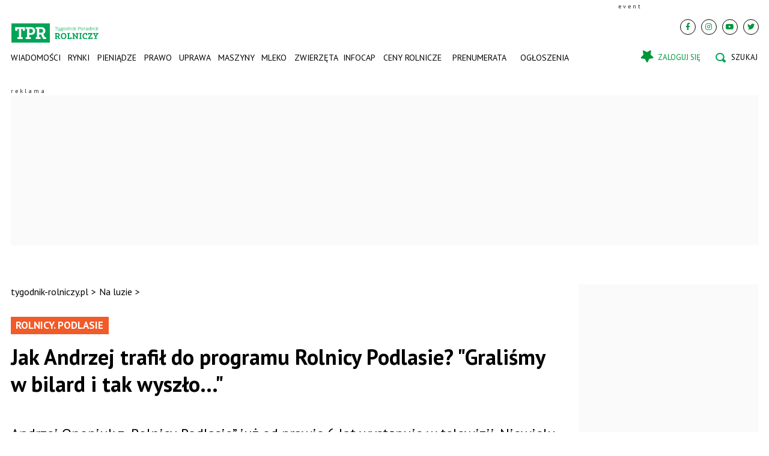

--- FILE ---
content_type: text/html; charset=utf-8
request_url: https://www.google.com/recaptcha/api2/aframe
body_size: 183
content:
<!DOCTYPE HTML><html><head><meta http-equiv="content-type" content="text/html; charset=UTF-8"></head><body><script nonce="Yz9fLS_rdRxzOcn25mEYIg">/** Anti-fraud and anti-abuse applications only. See google.com/recaptcha */ try{var clients={'sodar':'https://pagead2.googlesyndication.com/pagead/sodar?'};window.addEventListener("message",function(a){try{if(a.source===window.parent){var b=JSON.parse(a.data);var c=clients[b['id']];if(c){var d=document.createElement('img');d.src=c+b['params']+'&rc='+(localStorage.getItem("rc::a")?sessionStorage.getItem("rc::b"):"");window.document.body.appendChild(d);sessionStorage.setItem("rc::e",parseInt(sessionStorage.getItem("rc::e")||0)+1);localStorage.setItem("rc::h",'1769071965334');}}}catch(b){}});window.parent.postMessage("_grecaptcha_ready", "*");}catch(b){}</script></body></html>

--- FILE ---
content_type: image/svg+xml
request_url: https://www.tygodnik-rolniczy.pl/templates/site/images/svgs/weather_icons/wi_12.svg
body_size: -20
content:
<svg id="Layer_1" data-name="Layer 1" xmlns="http://www.w3.org/2000/svg" viewBox="0 0 100 100"><defs><style>.cls-1{fill:#0096ff;}.cls-2{fill:#003eff;}.cls-3{fill:none;}</style></defs><g id="Group_1387" data-name="Group 1387"><path id="Path_784" data-name="Path 784" class="cls-1" d="M46.2,69.56a2.84,2.84,0,1,1-5.67,0h0c0-1.79,2.84-5.38,2.84-5.38S46.2,67.77,46.2,69.56Z"/><path id="Path_785" data-name="Path 785" class="cls-1" d="M59.91,74.21a4.6,4.6,0,1,1-9.2.18v-.18c0-2.89,4.6-8.71,4.6-8.71S59.91,71.32,59.91,74.21Z"/></g><path id="Path_786" data-name="Path 786" class="cls-2" d="M70.16,71.3H64.54a2.06,2.06,0,0,1,0-4.12h5.62a7.53,7.53,0,1,0,.11-15.06,7.79,7.79,0,0,0-1.07.07l-2.09.26-.21-2.1A15.26,15.26,0,0,0,37.33,46.8l-.67,1.88-1.89-.61a9.79,9.79,0,1,0-3,19.11h2.38a2.06,2.06,0,1,1,0,4.12H31.81a13.9,13.9,0,1,1,2.36-27.6A19.38,19.38,0,0,1,70.71,48a11.64,11.64,0,1,1-.56,23.28Z"/><rect class="cls-3" width="100" height="100"/></svg>